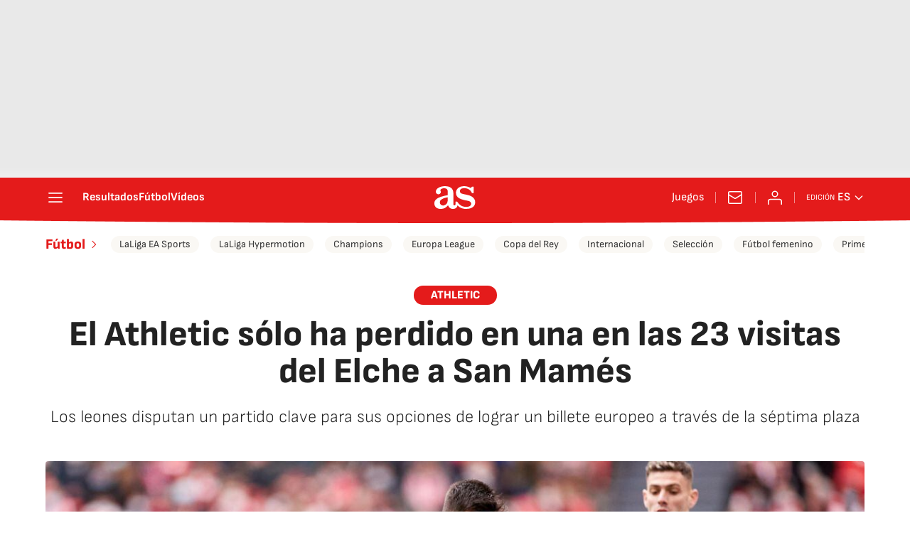

--- FILE ---
content_type: application/x-javascript;charset=utf-8
request_url: https://smetrics.as.com/id?d_visid_ver=5.4.0&d_fieldgroup=A&mcorgid=2387401053DB208C0A490D4C%40AdobeOrg&mid=45993843921566974940887345158972221700&ts=1769769839970
body_size: -36
content:
{"mid":"45993843921566974940887345158972221700"}